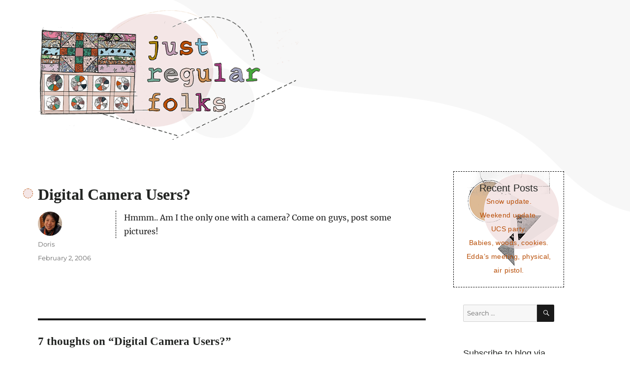

--- FILE ---
content_type: text/html; charset=UTF-8
request_url: https://justregularfolks.com/2006/02/digital-camera-users.html
body_size: 12786
content:
<!DOCTYPE html>
<html lang="en-US" class="no-js">
<head>
	<meta charset="UTF-8">
	<meta name="viewport" content="width=device-width, initial-scale=1">
	<link rel="profile" href="https://gmpg.org/xfn/11">
		<link rel="pingback" href="https://justregularfolks.com/xmlrpc.php">
		<script>
(function(html){html.className = html.className.replace(/\bno-js\b/,'js')})(document.documentElement);
//# sourceURL=twentysixteen_javascript_detection
</script>
<title>Digital Camera Users? &#8211; Just regular folks.</title>
<meta name='robots' content='max-image-preview:large' />
<link rel='dns-prefetch' href='//stats.wp.com' />
<link rel='dns-prefetch' href='//jetpack.wordpress.com' />
<link rel='dns-prefetch' href='//s0.wp.com' />
<link rel='dns-prefetch' href='//public-api.wordpress.com' />
<link rel='dns-prefetch' href='//0.gravatar.com' />
<link rel='dns-prefetch' href='//1.gravatar.com' />
<link rel='dns-prefetch' href='//2.gravatar.com' />
<link rel="alternate" type="application/rss+xml" title="Just regular folks. &raquo; Feed" href="https://justregularfolks.com/feed" />
<link rel="alternate" type="application/rss+xml" title="Just regular folks. &raquo; Comments Feed" href="https://justregularfolks.com/comments/feed" />
<link rel="alternate" type="application/rss+xml" title="Just regular folks. &raquo; Digital Camera Users? Comments Feed" href="https://justregularfolks.com/2006/02/digital-camera-users.html/feed" />
<link rel="alternate" title="oEmbed (JSON)" type="application/json+oembed" href="https://justregularfolks.com/wp-json/oembed/1.0/embed?url=https%3A%2F%2Fjustregularfolks.com%2F2006%2F02%2Fdigital-camera-users.html" />
<link rel="alternate" title="oEmbed (XML)" type="text/xml+oembed" href="https://justregularfolks.com/wp-json/oembed/1.0/embed?url=https%3A%2F%2Fjustregularfolks.com%2F2006%2F02%2Fdigital-camera-users.html&#038;format=xml" />
<style id='wp-img-auto-sizes-contain-inline-css'>
img:is([sizes=auto i],[sizes^="auto," i]){contain-intrinsic-size:3000px 1500px}
/*# sourceURL=wp-img-auto-sizes-contain-inline-css */
</style>
<link rel='stylesheet' id='twentysixteen-jetpack-css' href='https://justregularfolks.com/wp-content/plugins/jetpack/modules/theme-tools/compat/twentysixteen.css?ver=15.4' media='all' />
<style id='wp-emoji-styles-inline-css'>

	img.wp-smiley, img.emoji {
		display: inline !important;
		border: none !important;
		box-shadow: none !important;
		height: 1em !important;
		width: 1em !important;
		margin: 0 0.07em !important;
		vertical-align: -0.1em !important;
		background: none !important;
		padding: 0 !important;
	}
/*# sourceURL=wp-emoji-styles-inline-css */
</style>
<style id='wp-block-library-inline-css'>
:root{--wp-block-synced-color:#7a00df;--wp-block-synced-color--rgb:122,0,223;--wp-bound-block-color:var(--wp-block-synced-color);--wp-editor-canvas-background:#ddd;--wp-admin-theme-color:#007cba;--wp-admin-theme-color--rgb:0,124,186;--wp-admin-theme-color-darker-10:#006ba1;--wp-admin-theme-color-darker-10--rgb:0,107,160.5;--wp-admin-theme-color-darker-20:#005a87;--wp-admin-theme-color-darker-20--rgb:0,90,135;--wp-admin-border-width-focus:2px}@media (min-resolution:192dpi){:root{--wp-admin-border-width-focus:1.5px}}.wp-element-button{cursor:pointer}:root .has-very-light-gray-background-color{background-color:#eee}:root .has-very-dark-gray-background-color{background-color:#313131}:root .has-very-light-gray-color{color:#eee}:root .has-very-dark-gray-color{color:#313131}:root .has-vivid-green-cyan-to-vivid-cyan-blue-gradient-background{background:linear-gradient(135deg,#00d084,#0693e3)}:root .has-purple-crush-gradient-background{background:linear-gradient(135deg,#34e2e4,#4721fb 50%,#ab1dfe)}:root .has-hazy-dawn-gradient-background{background:linear-gradient(135deg,#faaca8,#dad0ec)}:root .has-subdued-olive-gradient-background{background:linear-gradient(135deg,#fafae1,#67a671)}:root .has-atomic-cream-gradient-background{background:linear-gradient(135deg,#fdd79a,#004a59)}:root .has-nightshade-gradient-background{background:linear-gradient(135deg,#330968,#31cdcf)}:root .has-midnight-gradient-background{background:linear-gradient(135deg,#020381,#2874fc)}:root{--wp--preset--font-size--normal:16px;--wp--preset--font-size--huge:42px}.has-regular-font-size{font-size:1em}.has-larger-font-size{font-size:2.625em}.has-normal-font-size{font-size:var(--wp--preset--font-size--normal)}.has-huge-font-size{font-size:var(--wp--preset--font-size--huge)}.has-text-align-center{text-align:center}.has-text-align-left{text-align:left}.has-text-align-right{text-align:right}.has-fit-text{white-space:nowrap!important}#end-resizable-editor-section{display:none}.aligncenter{clear:both}.items-justified-left{justify-content:flex-start}.items-justified-center{justify-content:center}.items-justified-right{justify-content:flex-end}.items-justified-space-between{justify-content:space-between}.screen-reader-text{border:0;clip-path:inset(50%);height:1px;margin:-1px;overflow:hidden;padding:0;position:absolute;width:1px;word-wrap:normal!important}.screen-reader-text:focus{background-color:#ddd;clip-path:none;color:#444;display:block;font-size:1em;height:auto;left:5px;line-height:normal;padding:15px 23px 14px;text-decoration:none;top:5px;width:auto;z-index:100000}html :where(.has-border-color){border-style:solid}html :where([style*=border-top-color]){border-top-style:solid}html :where([style*=border-right-color]){border-right-style:solid}html :where([style*=border-bottom-color]){border-bottom-style:solid}html :where([style*=border-left-color]){border-left-style:solid}html :where([style*=border-width]){border-style:solid}html :where([style*=border-top-width]){border-top-style:solid}html :where([style*=border-right-width]){border-right-style:solid}html :where([style*=border-bottom-width]){border-bottom-style:solid}html :where([style*=border-left-width]){border-left-style:solid}html :where(img[class*=wp-image-]){height:auto;max-width:100%}:where(figure){margin:0 0 1em}html :where(.is-position-sticky){--wp-admin--admin-bar--position-offset:var(--wp-admin--admin-bar--height,0px)}@media screen and (max-width:600px){html :where(.is-position-sticky){--wp-admin--admin-bar--position-offset:0px}}

/*# sourceURL=wp-block-library-inline-css */
</style><style id='global-styles-inline-css'>
:root{--wp--preset--aspect-ratio--square: 1;--wp--preset--aspect-ratio--4-3: 4/3;--wp--preset--aspect-ratio--3-4: 3/4;--wp--preset--aspect-ratio--3-2: 3/2;--wp--preset--aspect-ratio--2-3: 2/3;--wp--preset--aspect-ratio--16-9: 16/9;--wp--preset--aspect-ratio--9-16: 9/16;--wp--preset--color--black: #000000;--wp--preset--color--cyan-bluish-gray: #abb8c3;--wp--preset--color--white: #fff;--wp--preset--color--pale-pink: #f78da7;--wp--preset--color--vivid-red: #cf2e2e;--wp--preset--color--luminous-vivid-orange: #ff6900;--wp--preset--color--luminous-vivid-amber: #fcb900;--wp--preset--color--light-green-cyan: #7bdcb5;--wp--preset--color--vivid-green-cyan: #00d084;--wp--preset--color--pale-cyan-blue: #8ed1fc;--wp--preset--color--vivid-cyan-blue: #0693e3;--wp--preset--color--vivid-purple: #9b51e0;--wp--preset--color--dark-gray: #1a1a1a;--wp--preset--color--medium-gray: #686868;--wp--preset--color--light-gray: #e5e5e5;--wp--preset--color--blue-gray: #4d545c;--wp--preset--color--bright-blue: #007acc;--wp--preset--color--light-blue: #9adffd;--wp--preset--color--dark-brown: #402b30;--wp--preset--color--medium-brown: #774e24;--wp--preset--color--dark-red: #640c1f;--wp--preset--color--bright-red: #ff675f;--wp--preset--color--yellow: #ffef8e;--wp--preset--gradient--vivid-cyan-blue-to-vivid-purple: linear-gradient(135deg,rgb(6,147,227) 0%,rgb(155,81,224) 100%);--wp--preset--gradient--light-green-cyan-to-vivid-green-cyan: linear-gradient(135deg,rgb(122,220,180) 0%,rgb(0,208,130) 100%);--wp--preset--gradient--luminous-vivid-amber-to-luminous-vivid-orange: linear-gradient(135deg,rgb(252,185,0) 0%,rgb(255,105,0) 100%);--wp--preset--gradient--luminous-vivid-orange-to-vivid-red: linear-gradient(135deg,rgb(255,105,0) 0%,rgb(207,46,46) 100%);--wp--preset--gradient--very-light-gray-to-cyan-bluish-gray: linear-gradient(135deg,rgb(238,238,238) 0%,rgb(169,184,195) 100%);--wp--preset--gradient--cool-to-warm-spectrum: linear-gradient(135deg,rgb(74,234,220) 0%,rgb(151,120,209) 20%,rgb(207,42,186) 40%,rgb(238,44,130) 60%,rgb(251,105,98) 80%,rgb(254,248,76) 100%);--wp--preset--gradient--blush-light-purple: linear-gradient(135deg,rgb(255,206,236) 0%,rgb(152,150,240) 100%);--wp--preset--gradient--blush-bordeaux: linear-gradient(135deg,rgb(254,205,165) 0%,rgb(254,45,45) 50%,rgb(107,0,62) 100%);--wp--preset--gradient--luminous-dusk: linear-gradient(135deg,rgb(255,203,112) 0%,rgb(199,81,192) 50%,rgb(65,88,208) 100%);--wp--preset--gradient--pale-ocean: linear-gradient(135deg,rgb(255,245,203) 0%,rgb(182,227,212) 50%,rgb(51,167,181) 100%);--wp--preset--gradient--electric-grass: linear-gradient(135deg,rgb(202,248,128) 0%,rgb(113,206,126) 100%);--wp--preset--gradient--midnight: linear-gradient(135deg,rgb(2,3,129) 0%,rgb(40,116,252) 100%);--wp--preset--font-size--small: 13px;--wp--preset--font-size--medium: 20px;--wp--preset--font-size--large: 36px;--wp--preset--font-size--x-large: 42px;--wp--preset--spacing--20: 0.44rem;--wp--preset--spacing--30: 0.67rem;--wp--preset--spacing--40: 1rem;--wp--preset--spacing--50: 1.5rem;--wp--preset--spacing--60: 2.25rem;--wp--preset--spacing--70: 3.38rem;--wp--preset--spacing--80: 5.06rem;--wp--preset--shadow--natural: 6px 6px 9px rgba(0, 0, 0, 0.2);--wp--preset--shadow--deep: 12px 12px 50px rgba(0, 0, 0, 0.4);--wp--preset--shadow--sharp: 6px 6px 0px rgba(0, 0, 0, 0.2);--wp--preset--shadow--outlined: 6px 6px 0px -3px rgb(255, 255, 255), 6px 6px rgb(0, 0, 0);--wp--preset--shadow--crisp: 6px 6px 0px rgb(0, 0, 0);}:where(.is-layout-flex){gap: 0.5em;}:where(.is-layout-grid){gap: 0.5em;}body .is-layout-flex{display: flex;}.is-layout-flex{flex-wrap: wrap;align-items: center;}.is-layout-flex > :is(*, div){margin: 0;}body .is-layout-grid{display: grid;}.is-layout-grid > :is(*, div){margin: 0;}:where(.wp-block-columns.is-layout-flex){gap: 2em;}:where(.wp-block-columns.is-layout-grid){gap: 2em;}:where(.wp-block-post-template.is-layout-flex){gap: 1.25em;}:where(.wp-block-post-template.is-layout-grid){gap: 1.25em;}.has-black-color{color: var(--wp--preset--color--black) !important;}.has-cyan-bluish-gray-color{color: var(--wp--preset--color--cyan-bluish-gray) !important;}.has-white-color{color: var(--wp--preset--color--white) !important;}.has-pale-pink-color{color: var(--wp--preset--color--pale-pink) !important;}.has-vivid-red-color{color: var(--wp--preset--color--vivid-red) !important;}.has-luminous-vivid-orange-color{color: var(--wp--preset--color--luminous-vivid-orange) !important;}.has-luminous-vivid-amber-color{color: var(--wp--preset--color--luminous-vivid-amber) !important;}.has-light-green-cyan-color{color: var(--wp--preset--color--light-green-cyan) !important;}.has-vivid-green-cyan-color{color: var(--wp--preset--color--vivid-green-cyan) !important;}.has-pale-cyan-blue-color{color: var(--wp--preset--color--pale-cyan-blue) !important;}.has-vivid-cyan-blue-color{color: var(--wp--preset--color--vivid-cyan-blue) !important;}.has-vivid-purple-color{color: var(--wp--preset--color--vivid-purple) !important;}.has-black-background-color{background-color: var(--wp--preset--color--black) !important;}.has-cyan-bluish-gray-background-color{background-color: var(--wp--preset--color--cyan-bluish-gray) !important;}.has-white-background-color{background-color: var(--wp--preset--color--white) !important;}.has-pale-pink-background-color{background-color: var(--wp--preset--color--pale-pink) !important;}.has-vivid-red-background-color{background-color: var(--wp--preset--color--vivid-red) !important;}.has-luminous-vivid-orange-background-color{background-color: var(--wp--preset--color--luminous-vivid-orange) !important;}.has-luminous-vivid-amber-background-color{background-color: var(--wp--preset--color--luminous-vivid-amber) !important;}.has-light-green-cyan-background-color{background-color: var(--wp--preset--color--light-green-cyan) !important;}.has-vivid-green-cyan-background-color{background-color: var(--wp--preset--color--vivid-green-cyan) !important;}.has-pale-cyan-blue-background-color{background-color: var(--wp--preset--color--pale-cyan-blue) !important;}.has-vivid-cyan-blue-background-color{background-color: var(--wp--preset--color--vivid-cyan-blue) !important;}.has-vivid-purple-background-color{background-color: var(--wp--preset--color--vivid-purple) !important;}.has-black-border-color{border-color: var(--wp--preset--color--black) !important;}.has-cyan-bluish-gray-border-color{border-color: var(--wp--preset--color--cyan-bluish-gray) !important;}.has-white-border-color{border-color: var(--wp--preset--color--white) !important;}.has-pale-pink-border-color{border-color: var(--wp--preset--color--pale-pink) !important;}.has-vivid-red-border-color{border-color: var(--wp--preset--color--vivid-red) !important;}.has-luminous-vivid-orange-border-color{border-color: var(--wp--preset--color--luminous-vivid-orange) !important;}.has-luminous-vivid-amber-border-color{border-color: var(--wp--preset--color--luminous-vivid-amber) !important;}.has-light-green-cyan-border-color{border-color: var(--wp--preset--color--light-green-cyan) !important;}.has-vivid-green-cyan-border-color{border-color: var(--wp--preset--color--vivid-green-cyan) !important;}.has-pale-cyan-blue-border-color{border-color: var(--wp--preset--color--pale-cyan-blue) !important;}.has-vivid-cyan-blue-border-color{border-color: var(--wp--preset--color--vivid-cyan-blue) !important;}.has-vivid-purple-border-color{border-color: var(--wp--preset--color--vivid-purple) !important;}.has-vivid-cyan-blue-to-vivid-purple-gradient-background{background: var(--wp--preset--gradient--vivid-cyan-blue-to-vivid-purple) !important;}.has-light-green-cyan-to-vivid-green-cyan-gradient-background{background: var(--wp--preset--gradient--light-green-cyan-to-vivid-green-cyan) !important;}.has-luminous-vivid-amber-to-luminous-vivid-orange-gradient-background{background: var(--wp--preset--gradient--luminous-vivid-amber-to-luminous-vivid-orange) !important;}.has-luminous-vivid-orange-to-vivid-red-gradient-background{background: var(--wp--preset--gradient--luminous-vivid-orange-to-vivid-red) !important;}.has-very-light-gray-to-cyan-bluish-gray-gradient-background{background: var(--wp--preset--gradient--very-light-gray-to-cyan-bluish-gray) !important;}.has-cool-to-warm-spectrum-gradient-background{background: var(--wp--preset--gradient--cool-to-warm-spectrum) !important;}.has-blush-light-purple-gradient-background{background: var(--wp--preset--gradient--blush-light-purple) !important;}.has-blush-bordeaux-gradient-background{background: var(--wp--preset--gradient--blush-bordeaux) !important;}.has-luminous-dusk-gradient-background{background: var(--wp--preset--gradient--luminous-dusk) !important;}.has-pale-ocean-gradient-background{background: var(--wp--preset--gradient--pale-ocean) !important;}.has-electric-grass-gradient-background{background: var(--wp--preset--gradient--electric-grass) !important;}.has-midnight-gradient-background{background: var(--wp--preset--gradient--midnight) !important;}.has-small-font-size{font-size: var(--wp--preset--font-size--small) !important;}.has-medium-font-size{font-size: var(--wp--preset--font-size--medium) !important;}.has-large-font-size{font-size: var(--wp--preset--font-size--large) !important;}.has-x-large-font-size{font-size: var(--wp--preset--font-size--x-large) !important;}
/*# sourceURL=global-styles-inline-css */
</style>

<style id='classic-theme-styles-inline-css'>
/*! This file is auto-generated */
.wp-block-button__link{color:#fff;background-color:#32373c;border-radius:9999px;box-shadow:none;text-decoration:none;padding:calc(.667em + 2px) calc(1.333em + 2px);font-size:1.125em}.wp-block-file__button{background:#32373c;color:#fff;text-decoration:none}
/*# sourceURL=/wp-includes/css/classic-themes.min.css */
</style>
<link rel='stylesheet' id='mpp_gutenberg-css' href='https://justregularfolks.com/wp-content/plugins/metronet-profile-picture/dist/blocks.style.build.css?ver=2.6.3' media='all' />
<link rel='stylesheet' id='twentysixteen-fonts-css' href='https://justregularfolks.com/wp-content/themes/twentysixteen/fonts/merriweather-plus-montserrat-plus-inconsolata.css?ver=20230328' media='all' />
<link rel='stylesheet' id='genericons-css' href='https://justregularfolks.com/wp-content/plugins/jetpack/_inc/genericons/genericons/genericons.css?ver=3.1' media='all' />
<link rel='stylesheet' id='twentysixteen-style-css' href='https://justregularfolks.com/wp-content/themes/twentysixteen-child/style.css?ver=20251202' media='all' />
<link rel='stylesheet' id='twentysixteen-block-style-css' href='https://justregularfolks.com/wp-content/themes/twentysixteen/css/blocks.css?ver=20240817' media='all' />
<link rel='stylesheet' id='jetpack-subscriptions-css' href='https://justregularfolks.com/wp-content/plugins/jetpack/_inc/build/subscriptions/subscriptions.min.css?ver=15.4' media='all' />
<script src="https://justregularfolks.com/wp-includes/js/jquery/jquery.min.js?ver=3.7.1" id="jquery-core-js"></script>
<script src="https://justregularfolks.com/wp-includes/js/jquery/jquery-migrate.min.js?ver=3.4.1" id="jquery-migrate-js"></script>
<script id="twentysixteen-script-js-extra">
var screenReaderText = {"expand":"expand child menu","collapse":"collapse child menu"};
//# sourceURL=twentysixteen-script-js-extra
</script>
<script src="https://justregularfolks.com/wp-content/themes/twentysixteen/js/functions.js?ver=20230629" id="twentysixteen-script-js" defer data-wp-strategy="defer"></script>
<link rel="https://api.w.org/" href="https://justregularfolks.com/wp-json/" /><link rel="alternate" title="JSON" type="application/json" href="https://justregularfolks.com/wp-json/wp/v2/posts/4338" /><link rel="EditURI" type="application/rsd+xml" title="RSD" href="https://justregularfolks.com/xmlrpc.php?rsd" />
<link rel="canonical" href="https://justregularfolks.com/2006/02/digital-camera-users.html" />
<link rel='shortlink' href='https://justregularfolks.com/?p=4338' />
	<style>img#wpstats{display:none}</style>
				<style type="text/css" id="twentysixteen-header-css">
		.site-branding {
			margin: 0 auto 0 0;
		}

		.site-branding .site-title,
		.site-description {
			clip-path: inset(50%);
			position: absolute;
		}
		</style>
		</head>

<body class="wp-singular post-template-default single single-post postid-4338 single-format-standard wp-embed-responsive wp-theme-twentysixteen wp-child-theme-twentysixteen-child">
<div id="page" class="site">
	<div class="site-inner">
		<a class="skip-link screen-reader-text" href="#content">Skip to content</a>

		<header id="masthead" class="site-header" role="banner">
			<div class="site-header-main">
				<div class="site-branding">
					
											<p class="site-title"><a href="https://justregularfolks.com/" rel="home">Just regular folks.</a></p>
										</div><!-- .site-branding -->

							</div><!-- .site-header-main -->

											<div class="header-image">
					<a href="https://justregularfolks.com/" rel="home">
						<img src="https://justregularfolks.com/wp-content/uploads/2021/04/just-regular-folks-1.png" srcset="https://justregularfolks.com/wp-content/uploads/2021/04/just-regular-folks-1-300x149.png 300w, https://justregularfolks.com/wp-content/uploads/2021/04/just-regular-folks-1.png 600w" sizes="(max-width: 709px) 85vw, (max-width: 909px) 81vw, (max-width: 1362px) 88vw, 1200px" width="600" height="298" alt="Just regular folks.">
					</a>
				</div><!-- .header-image -->
					</header><!-- .site-header -->

		<div id="content" class="site-content">

<div id="primary" class="content-area">
	<main id="main" class="site-main">
		
<article id="post-4338" class="post-4338 post type-post status-publish format-standard hentry category-uncategorized">
	<header class="entry-header">
		<h1 class="entry-title">Digital Camera Users?</h1>	</header><!-- .entry-header -->

	
	
	<div class="entry-content">
		<p>Hmmm..  Am I the only one with a camera?  Come on guys, post some pictures!</p>
	</div><!-- .entry-content -->

	<footer class="entry-footer">
		<span class="byline"><img width="49" height="49" src="https://justregularfolks.com/wp-content/uploads/2020/11/doris-96x96.jpg" class="avatar avatar-49 photo" alt="" decoding="async" srcset="https://justregularfolks.com/wp-content/uploads/2020/11/doris-96x96.jpg 96w, https://justregularfolks.com/wp-content/uploads/2020/11/doris-150x150.jpg 150w, https://justregularfolks.com/wp-content/uploads/2020/11/doris-24x24.jpg 24w, https://justregularfolks.com/wp-content/uploads/2020/11/doris-48x48.jpg 48w" sizes="(max-width: 49px) 85vw, 49px" /><span class="screen-reader-text">Author </span><span class="author vcard"><a class="url fn n" href="https://justregularfolks.com/author/dorlee7_dyedqe">Doris</a></span></span><span class="posted-on"><span class="screen-reader-text">Posted on </span><a href="https://justregularfolks.com/2006/02/digital-camera-users.html" rel="bookmark"><time class="entry-date published" datetime="2006-02-02T03:08:00-05:00">February 2, 2006</time><time class="updated" datetime="2019-04-27T18:47:05-04:00">April 27, 2019</time></a></span>			</footer><!-- .entry-footer -->
</article><!-- #post-4338 -->

<div id="comments" class="comments-area">

			<h2 class="comments-title">
			7 thoughts on &ldquo;Digital Camera Users?&rdquo;		</h2>

		
		<ol class="comment-list">
					<li id="comment-980" class="comment even thread-even depth-1">
			<article id="div-comment-980" class="comment-body">
				<footer class="comment-meta">
					<div class="comment-author vcard">
						<img alt='' src='https://secure.gravatar.com/avatar/?s=42&#038;d=monsterid&#038;r=g' srcset='https://secure.gravatar.com/avatar/?s=84&#038;d=monsterid&#038;r=g 2x' class='avatar avatar-42 photo avatar-default' height='42' width='42' decoding='async'/>						<b class="fn"><a href="https://www.blogger.com/profile/07655333476329689805" class="url" rel="ugc external nofollow">Old Donald</a></b> <span class="says">says:</span>					</div><!-- .comment-author -->

					<div class="comment-metadata">
						<a href="https://justregularfolks.com/2006/02/digital-camera-users.html#comment-980"><time datetime="2006-02-02T03:40:00-05:00">February 2, 2006 at 3:40 am</time></a>					</div><!-- .comment-metadata -->

									</footer><!-- .comment-meta -->

				<div class="comment-content">
					<p>Nono, you&#8217;re the only one with a _good_ digital camera! 😛</p>
<p>I think the last picture I took was of the microwave that I&#8217;m going to sell on craigslist.</p>
				</div><!-- .comment-content -->

				<div class="reply"><a rel="nofollow" class="comment-reply-link" href="https://justregularfolks.com/2006/02/digital-camera-users.html?replytocom=980#respond" data-commentid="980" data-postid="4338" data-belowelement="div-comment-980" data-respondelement="respond" data-replyto="Reply to Old Donald" aria-label="Reply to Old Donald">Reply</a></div>			</article><!-- .comment-body -->
		</li><!-- #comment-## -->
		<li id="comment-981" class="comment byuser comment-author-dorlee7_dyedqe bypostauthor odd alt thread-odd thread-alt depth-1">
			<article id="div-comment-981" class="comment-body">
				<footer class="comment-meta">
					<div class="comment-author vcard">
						<img alt='' src='https://secure.gravatar.com/avatar/966a2a8c30f645a3c28db931f9ab2681c563dd72f94b45d8ca30e1ac34c19720?s=42&#038;d=monsterid&#038;r=g' srcset='https://secure.gravatar.com/avatar/966a2a8c30f645a3c28db931f9ab2681c563dd72f94b45d8ca30e1ac34c19720?s=84&#038;d=monsterid&#038;r=g 2x' class='avatar avatar-42 photo' height='42' width='42' loading='lazy' decoding='async'/>						<b class="fn"><a href="https://www.blogger.com/profile/06730415395733546656" class="url" rel="ugc external nofollow">Doris</a></b> <span class="says">says:</span>					</div><!-- .comment-author -->

					<div class="comment-metadata">
						<a href="https://justregularfolks.com/2006/02/digital-camera-users.html#comment-981"><time datetime="2006-02-02T11:31:00-05:00">February 2, 2006 at 11:31 am</time></a>					</div><!-- .comment-metadata -->

									</footer><!-- .comment-meta -->

				<div class="comment-content">
					<p>&#8220;Craigslist&#8221; ???</p>
				</div><!-- .comment-content -->

				<div class="reply"><a rel="nofollow" class="comment-reply-link" href="https://justregularfolks.com/2006/02/digital-camera-users.html?replytocom=981#respond" data-commentid="981" data-postid="4338" data-belowelement="div-comment-981" data-respondelement="respond" data-replyto="Reply to Doris" aria-label="Reply to Doris">Reply</a></div>			</article><!-- .comment-body -->
		</li><!-- #comment-## -->
		<li id="comment-982" class="comment even thread-even depth-1">
			<article id="div-comment-982" class="comment-body">
				<footer class="comment-meta">
					<div class="comment-author vcard">
						<img alt='' src='https://secure.gravatar.com/avatar/?s=42&#038;d=monsterid&#038;r=g' srcset='https://secure.gravatar.com/avatar/?s=84&#038;d=monsterid&#038;r=g 2x' class='avatar avatar-42 photo avatar-default' height='42' width='42' loading='lazy' decoding='async'/>						<b class="fn"><a href="https://www.blogger.com/profile/07655333476329689805" class="url" rel="ugc external nofollow">Old Donald</a></b> <span class="says">says:</span>					</div><!-- .comment-author -->

					<div class="comment-metadata">
						<a href="https://justregularfolks.com/2006/02/digital-camera-users.html#comment-982"><time datetime="2006-02-02T21:03:00-05:00">February 2, 2006 at 9:03 pm</time></a>					</div><!-- .comment-metadata -->

									</footer><!-- .comment-meta -->

				<div class="comment-content">
					<p>It&#8217;s a place to sell things online.</p>
				</div><!-- .comment-content -->

				<div class="reply"><a rel="nofollow" class="comment-reply-link" href="https://justregularfolks.com/2006/02/digital-camera-users.html?replytocom=982#respond" data-commentid="982" data-postid="4338" data-belowelement="div-comment-982" data-respondelement="respond" data-replyto="Reply to Old Donald" aria-label="Reply to Old Donald">Reply</a></div>			</article><!-- .comment-body -->
		</li><!-- #comment-## -->
		<li id="comment-983" class="comment byuser comment-author-dorlee7_dyedqe bypostauthor odd alt thread-odd thread-alt depth-1">
			<article id="div-comment-983" class="comment-body">
				<footer class="comment-meta">
					<div class="comment-author vcard">
						<img alt='' src='https://secure.gravatar.com/avatar/966a2a8c30f645a3c28db931f9ab2681c563dd72f94b45d8ca30e1ac34c19720?s=42&#038;d=monsterid&#038;r=g' srcset='https://secure.gravatar.com/avatar/966a2a8c30f645a3c28db931f9ab2681c563dd72f94b45d8ca30e1ac34c19720?s=84&#038;d=monsterid&#038;r=g 2x' class='avatar avatar-42 photo' height='42' width='42' loading='lazy' decoding='async'/>						<b class="fn"><a href="https://www.blogger.com/profile/00109454400048340414" class="url" rel="ugc external nofollow">Doris</a></b> <span class="says">says:</span>					</div><!-- .comment-author -->

					<div class="comment-metadata">
						<a href="https://justregularfolks.com/2006/02/digital-camera-users.html#comment-983"><time datetime="2006-02-03T03:48:00-05:00">February 3, 2006 at 3:48 am</time></a>					</div><!-- .comment-metadata -->

									</footer><!-- .comment-meta -->

				<div class="comment-content">
					<p>my cable is not with me.  In addition, I forget how to use it.  Donald told me once but i forget it.  Weould you please write the step by step to unload one or two pictures when you have time.  Thanks.</p>
				</div><!-- .comment-content -->

				<div class="reply"><a rel="nofollow" class="comment-reply-link" href="https://justregularfolks.com/2006/02/digital-camera-users.html?replytocom=983#respond" data-commentid="983" data-postid="4338" data-belowelement="div-comment-983" data-respondelement="respond" data-replyto="Reply to Doris" aria-label="Reply to Doris">Reply</a></div>			</article><!-- .comment-body -->
		</li><!-- #comment-## -->
		<li id="comment-987" class="comment even thread-even depth-1">
			<article id="div-comment-987" class="comment-body">
				<footer class="comment-meta">
					<div class="comment-author vcard">
						<img alt='' src='https://secure.gravatar.com/avatar/?s=42&#038;d=monsterid&#038;r=g' srcset='https://secure.gravatar.com/avatar/?s=84&#038;d=monsterid&#038;r=g 2x' class='avatar avatar-42 photo avatar-default' height='42' width='42' loading='lazy' decoding='async'/>						<b class="fn"><a href="https://www.blogger.com/profile/07655333476329689805" class="url" rel="ugc external nofollow">Old Donald</a></b> <span class="says">says:</span>					</div><!-- .comment-author -->

					<div class="comment-metadata">
						<a href="https://justregularfolks.com/2006/02/digital-camera-users.html#comment-987"><time datetime="2006-02-03T20:58:00-05:00">February 3, 2006 at 8:58 pm</time></a>					</div><!-- .comment-metadata -->

									</footer><!-- .comment-meta -->

				<div class="comment-content">
					<p>Mom, let&#8217;s setup a time, you can call me when you have everything and are ready to go.</p>
<p>Doris, do you have a 512mb card in your camera? how many photos does it hold? do you find it to be enough?</p>
				</div><!-- .comment-content -->

				<div class="reply"><a rel="nofollow" class="comment-reply-link" href="https://justregularfolks.com/2006/02/digital-camera-users.html?replytocom=987#respond" data-commentid="987" data-postid="4338" data-belowelement="div-comment-987" data-respondelement="respond" data-replyto="Reply to Old Donald" aria-label="Reply to Old Donald">Reply</a></div>			</article><!-- .comment-body -->
		</li><!-- #comment-## -->
		<li id="comment-994" class="comment byuser comment-author-dorlee7_dyedqe bypostauthor odd alt thread-odd thread-alt depth-1">
			<article id="div-comment-994" class="comment-body">
				<footer class="comment-meta">
					<div class="comment-author vcard">
						<img alt='' src='https://secure.gravatar.com/avatar/966a2a8c30f645a3c28db931f9ab2681c563dd72f94b45d8ca30e1ac34c19720?s=42&#038;d=monsterid&#038;r=g' srcset='https://secure.gravatar.com/avatar/966a2a8c30f645a3c28db931f9ab2681c563dd72f94b45d8ca30e1ac34c19720?s=84&#038;d=monsterid&#038;r=g 2x' class='avatar avatar-42 photo' height='42' width='42' loading='lazy' decoding='async'/>						<b class="fn"><a href="https://www.blogger.com/profile/17062590306972207702" class="url" rel="ugc external nofollow">Doris</a></b> <span class="says">says:</span>					</div><!-- .comment-author -->

					<div class="comment-metadata">
						<a href="https://justregularfolks.com/2006/02/digital-camera-users.html#comment-994"><time datetime="2006-02-05T10:19:00-05:00">February 5, 2006 at 10:19 am</time></a>					</div><!-- .comment-metadata -->

									</footer><!-- .comment-meta -->

				<div class="comment-content">
					<p>Yes I have a 512 mB card.  I don&#8217;t know how many it holds..  Maybe 100 or 150 at the highest setting?  It&#8217;s enough for me because I empty it every night when I write my blog entry.</p>
				</div><!-- .comment-content -->

				<div class="reply"><a rel="nofollow" class="comment-reply-link" href="https://justregularfolks.com/2006/02/digital-camera-users.html?replytocom=994#respond" data-commentid="994" data-postid="4338" data-belowelement="div-comment-994" data-respondelement="respond" data-replyto="Reply to Doris" aria-label="Reply to Doris">Reply</a></div>			</article><!-- .comment-body -->
		</li><!-- #comment-## -->
		<li id="comment-1010" class="comment byuser comment-author-dorlee7_dyedqe bypostauthor even thread-even depth-1">
			<article id="div-comment-1010" class="comment-body">
				<footer class="comment-meta">
					<div class="comment-author vcard">
						<img alt='' src='https://secure.gravatar.com/avatar/966a2a8c30f645a3c28db931f9ab2681c563dd72f94b45d8ca30e1ac34c19720?s=42&#038;d=monsterid&#038;r=g' srcset='https://secure.gravatar.com/avatar/966a2a8c30f645a3c28db931f9ab2681c563dd72f94b45d8ca30e1ac34c19720?s=84&#038;d=monsterid&#038;r=g 2x' class='avatar avatar-42 photo' height='42' width='42' loading='lazy' decoding='async'/>						<b class="fn"><a href="https://www.blogger.com/profile/00109454400048340414" class="url" rel="ugc external nofollow">Doris</a></b> <span class="says">says:</span>					</div><!-- .comment-author -->

					<div class="comment-metadata">
						<a href="https://justregularfolks.com/2006/02/digital-camera-users.html#comment-1010"><time datetime="2006-02-09T01:00:00-05:00">February 9, 2006 at 1:00 am</time></a>					</div><!-- .comment-metadata -->

									</footer><!-- .comment-meta -->

				<div class="comment-content">
					<p>I have 256 Mb card.  It holds 140 pictures.</p>
<p>I will call Donald after I have my cable and I have to write it down.</p>
				</div><!-- .comment-content -->

				<div class="reply"><a rel="nofollow" class="comment-reply-link" href="https://justregularfolks.com/2006/02/digital-camera-users.html?replytocom=1010#respond" data-commentid="1010" data-postid="4338" data-belowelement="div-comment-1010" data-respondelement="respond" data-replyto="Reply to Doris" aria-label="Reply to Doris">Reply</a></div>			</article><!-- .comment-body -->
		</li><!-- #comment-## -->
		</ol><!-- .comment-list -->

		
	
	
	
		<div id="respond" class="comment-respond">
			<h3 id="reply-title" class="comment-reply-title">Leave a Reply<small><a rel="nofollow" id="cancel-comment-reply-link" href="/2006/02/digital-camera-users.html#respond" style="display:none;">Cancel reply</a></small></h3>			<form id="commentform" class="comment-form">
				<iframe
					title="Comment Form"
					src="https://jetpack.wordpress.com/jetpack-comment/?blogid=191657097&#038;postid=4338&#038;comment_registration=0&#038;require_name_email=1&#038;stc_enabled=1&#038;stb_enabled=1&#038;show_avatars=1&#038;avatar_default=monsterid&#038;greeting=Leave+a+Reply&#038;jetpack_comments_nonce=93212d3e13&#038;greeting_reply=Leave+a+Reply+to+%25s&#038;color_scheme=light&#038;lang=en_US&#038;jetpack_version=15.4&#038;iframe_unique_id=1&#038;show_cookie_consent=10&#038;has_cookie_consent=0&#038;is_current_user_subscribed=0&#038;token_key=%3Bnormal%3B&#038;sig=844f4d3c808665967e08195fe9b8bbf71871d59a#parent=https%3A%2F%2Fjustregularfolks.com%2F2006%2F02%2Fdigital-camera-users.html"
											name="jetpack_remote_comment"
						style="width:100%; height: 430px; border:0;"
										class="jetpack_remote_comment"
					id="jetpack_remote_comment"
					sandbox="allow-same-origin allow-top-navigation allow-scripts allow-forms allow-popups"
				>
									</iframe>
									<!--[if !IE]><!-->
					<script>
						document.addEventListener('DOMContentLoaded', function () {
							var commentForms = document.getElementsByClassName('jetpack_remote_comment');
							for (var i = 0; i < commentForms.length; i++) {
								commentForms[i].allowTransparency = false;
								commentForms[i].scrolling = 'no';
							}
						});
					</script>
					<!--<![endif]-->
							</form>
		</div>

		
		<input type="hidden" name="comment_parent" id="comment_parent" value="" />

		
</div><!-- .comments-area -->

	<nav class="navigation post-navigation" aria-label="Posts">
		<h2 class="screen-reader-text">Post navigation</h2>
		<div class="nav-links"><div class="nav-previous"><a href="https://justregularfolks.com/2006/02/home-at-las.html" rel="prev"><span class="meta-nav" aria-hidden="true">Previous</span> <span class="screen-reader-text">Previous post:</span> <span class="post-title">Home, At Last</span></a></div><div class="nav-next"><a href="https://justregularfolks.com/2006/02/okay-heres-picture.html" rel="next"><span class="meta-nav" aria-hidden="true">Next</span> <span class="screen-reader-text">Next post:</span> <span class="post-title">Okay. Here&#8217;s a picture&#8230;</span></a></div></div>
	</nav>
	</main><!-- .site-main -->

	
</div><!-- .content-area -->


	<aside id="secondary" class="sidebar widget-area">
		
		<section id="recent-posts-2" class="widget widget_recent_entries">
		<h2 class="widget-title">Recent Posts</h2><nav aria-label="Recent Posts">
		<ul>
											<li>
					<a href="https://justregularfolks.com/2026/01/snow-update.html">Snow update.</a>
									</li>
											<li>
					<a href="https://justregularfolks.com/2026/01/weekend-update-52.html">Weekend update.</a>
									</li>
											<li>
					<a href="https://justregularfolks.com/2026/01/ucs-party.html">UCS party.</a>
									</li>
											<li>
					<a href="https://justregularfolks.com/2026/01/babies-woods-cookies.html">Babies, woods, cookies.</a>
									</li>
											<li>
					<a href="https://justregularfolks.com/2026/01/eddas-meeting-physical-air-pistol.html">Edda&#8217;s meeting, physical, air pistol.</a>
									</li>
					</ul>

		</nav></section><section id="search-2" class="widget widget_search">
<form role="search" method="get" class="search-form" action="https://justregularfolks.com/">
	<label>
		<span class="screen-reader-text">
			Search for:		</span>
		<input type="search" class="search-field" placeholder="Search &hellip;" value="" name="s" />
	</label>
	<button type="submit" class="search-submit"><span class="screen-reader-text">
		Search	</span></button>
</form>
</section><section id="blog_subscription-2" class="widget widget_blog_subscription jetpack_subscription_widget"><h2 class="widget-title">Subscribe to blog via email</h2>
			<div class="wp-block-jetpack-subscriptions__container">
			<form action="#" method="post" accept-charset="utf-8" id="subscribe-blog-blog_subscription-2"
				data-blog="191657097"
				data-post_access_level="everybody" >
									<p id="subscribe-email">
						<label id="jetpack-subscribe-label"
							class="screen-reader-text"
							for="subscribe-field-blog_subscription-2">
							Email Address						</label>
						<input type="email" name="email" autocomplete="email" required="required"
																					value=""
							id="subscribe-field-blog_subscription-2"
							placeholder="Email Address"
						/>
					</p>

					<p id="subscribe-submit"
											>
						<input type="hidden" name="action" value="subscribe"/>
						<input type="hidden" name="source" value="https://justregularfolks.com/2006/02/digital-camera-users.html"/>
						<input type="hidden" name="sub-type" value="widget"/>
						<input type="hidden" name="redirect_fragment" value="subscribe-blog-blog_subscription-2"/>
						<input type="hidden" id="_wpnonce" name="_wpnonce" value="4c3d0d2735" /><input type="hidden" name="_wp_http_referer" value="/2006/02/digital-camera-users.html" />						<button type="submit"
															class="wp-block-button__link"
																					name="jetpack_subscriptions_widget"
						>
							Subscribe						</button>
					</p>
							</form>
						</div>
			
</section><section id="archives-2" class="widget widget_archive"><h2 class="widget-title">Archives</h2>		<label class="screen-reader-text" for="archives-dropdown-2">Archives</label>
		<select id="archives-dropdown-2" name="archive-dropdown">
			
			<option value="">Select Month</option>
				<option value='https://justregularfolks.com/2026/01'> January 2026 </option>
	<option value='https://justregularfolks.com/2025/12'> December 2025 </option>
	<option value='https://justregularfolks.com/2025/11'> November 2025 </option>
	<option value='https://justregularfolks.com/2025/10'> October 2025 </option>
	<option value='https://justregularfolks.com/2025/09'> September 2025 </option>
	<option value='https://justregularfolks.com/2025/08'> August 2025 </option>
	<option value='https://justregularfolks.com/2025/07'> July 2025 </option>
	<option value='https://justregularfolks.com/2025/06'> June 2025 </option>
	<option value='https://justregularfolks.com/2025/05'> May 2025 </option>
	<option value='https://justregularfolks.com/2025/04'> April 2025 </option>
	<option value='https://justregularfolks.com/2025/03'> March 2025 </option>
	<option value='https://justregularfolks.com/2025/02'> February 2025 </option>
	<option value='https://justregularfolks.com/2025/01'> January 2025 </option>
	<option value='https://justregularfolks.com/2024/12'> December 2024 </option>
	<option value='https://justregularfolks.com/2024/11'> November 2024 </option>
	<option value='https://justregularfolks.com/2024/10'> October 2024 </option>
	<option value='https://justregularfolks.com/2024/09'> September 2024 </option>
	<option value='https://justregularfolks.com/2024/08'> August 2024 </option>
	<option value='https://justregularfolks.com/2024/07'> July 2024 </option>
	<option value='https://justregularfolks.com/2024/06'> June 2024 </option>
	<option value='https://justregularfolks.com/2024/05'> May 2024 </option>
	<option value='https://justregularfolks.com/2024/04'> April 2024 </option>
	<option value='https://justregularfolks.com/2024/03'> March 2024 </option>
	<option value='https://justregularfolks.com/2024/02'> February 2024 </option>
	<option value='https://justregularfolks.com/2024/01'> January 2024 </option>
	<option value='https://justregularfolks.com/2023/12'> December 2023 </option>
	<option value='https://justregularfolks.com/2023/11'> November 2023 </option>
	<option value='https://justregularfolks.com/2023/10'> October 2023 </option>
	<option value='https://justregularfolks.com/2023/09'> September 2023 </option>
	<option value='https://justregularfolks.com/2023/08'> August 2023 </option>
	<option value='https://justregularfolks.com/2023/07'> July 2023 </option>
	<option value='https://justregularfolks.com/2023/06'> June 2023 </option>
	<option value='https://justregularfolks.com/2023/05'> May 2023 </option>
	<option value='https://justregularfolks.com/2023/04'> April 2023 </option>
	<option value='https://justregularfolks.com/2023/03'> March 2023 </option>
	<option value='https://justregularfolks.com/2023/02'> February 2023 </option>
	<option value='https://justregularfolks.com/2023/01'> January 2023 </option>
	<option value='https://justregularfolks.com/2022/12'> December 2022 </option>
	<option value='https://justregularfolks.com/2022/11'> November 2022 </option>
	<option value='https://justregularfolks.com/2022/10'> October 2022 </option>
	<option value='https://justregularfolks.com/2022/09'> September 2022 </option>
	<option value='https://justregularfolks.com/2022/08'> August 2022 </option>
	<option value='https://justregularfolks.com/2022/07'> July 2022 </option>
	<option value='https://justregularfolks.com/2022/06'> June 2022 </option>
	<option value='https://justregularfolks.com/2022/05'> May 2022 </option>
	<option value='https://justregularfolks.com/2022/04'> April 2022 </option>
	<option value='https://justregularfolks.com/2022/03'> March 2022 </option>
	<option value='https://justregularfolks.com/2022/02'> February 2022 </option>
	<option value='https://justregularfolks.com/2022/01'> January 2022 </option>
	<option value='https://justregularfolks.com/2021/12'> December 2021 </option>
	<option value='https://justregularfolks.com/2021/11'> November 2021 </option>
	<option value='https://justregularfolks.com/2021/10'> October 2021 </option>
	<option value='https://justregularfolks.com/2021/09'> September 2021 </option>
	<option value='https://justregularfolks.com/2021/08'> August 2021 </option>
	<option value='https://justregularfolks.com/2021/07'> July 2021 </option>
	<option value='https://justregularfolks.com/2021/06'> June 2021 </option>
	<option value='https://justregularfolks.com/2021/05'> May 2021 </option>
	<option value='https://justregularfolks.com/2021/04'> April 2021 </option>
	<option value='https://justregularfolks.com/2021/03'> March 2021 </option>
	<option value='https://justregularfolks.com/2021/02'> February 2021 </option>
	<option value='https://justregularfolks.com/2021/01'> January 2021 </option>
	<option value='https://justregularfolks.com/2020/12'> December 2020 </option>
	<option value='https://justregularfolks.com/2020/11'> November 2020 </option>
	<option value='https://justregularfolks.com/2020/10'> October 2020 </option>
	<option value='https://justregularfolks.com/2020/09'> September 2020 </option>
	<option value='https://justregularfolks.com/2020/08'> August 2020 </option>
	<option value='https://justregularfolks.com/2020/07'> July 2020 </option>
	<option value='https://justregularfolks.com/2020/06'> June 2020 </option>
	<option value='https://justregularfolks.com/2020/05'> May 2020 </option>
	<option value='https://justregularfolks.com/2020/04'> April 2020 </option>
	<option value='https://justregularfolks.com/2020/03'> March 2020 </option>
	<option value='https://justregularfolks.com/2020/02'> February 2020 </option>
	<option value='https://justregularfolks.com/2020/01'> January 2020 </option>
	<option value='https://justregularfolks.com/2019/12'> December 2019 </option>
	<option value='https://justregularfolks.com/2019/11'> November 2019 </option>
	<option value='https://justregularfolks.com/2019/10'> October 2019 </option>
	<option value='https://justregularfolks.com/2019/09'> September 2019 </option>
	<option value='https://justregularfolks.com/2019/08'> August 2019 </option>
	<option value='https://justregularfolks.com/2019/07'> July 2019 </option>
	<option value='https://justregularfolks.com/2019/06'> June 2019 </option>
	<option value='https://justregularfolks.com/2019/05'> May 2019 </option>
	<option value='https://justregularfolks.com/2019/04'> April 2019 </option>
	<option value='https://justregularfolks.com/2019/03'> March 2019 </option>
	<option value='https://justregularfolks.com/2019/02'> February 2019 </option>
	<option value='https://justregularfolks.com/2019/01'> January 2019 </option>
	<option value='https://justregularfolks.com/2018/12'> December 2018 </option>
	<option value='https://justregularfolks.com/2018/11'> November 2018 </option>
	<option value='https://justregularfolks.com/2018/10'> October 2018 </option>
	<option value='https://justregularfolks.com/2018/09'> September 2018 </option>
	<option value='https://justregularfolks.com/2018/08'> August 2018 </option>
	<option value='https://justregularfolks.com/2018/07'> July 2018 </option>
	<option value='https://justregularfolks.com/2018/06'> June 2018 </option>
	<option value='https://justregularfolks.com/2018/05'> May 2018 </option>
	<option value='https://justregularfolks.com/2018/04'> April 2018 </option>
	<option value='https://justregularfolks.com/2018/03'> March 2018 </option>
	<option value='https://justregularfolks.com/2018/02'> February 2018 </option>
	<option value='https://justregularfolks.com/2018/01'> January 2018 </option>
	<option value='https://justregularfolks.com/2017/12'> December 2017 </option>
	<option value='https://justregularfolks.com/2017/11'> November 2017 </option>
	<option value='https://justregularfolks.com/2017/10'> October 2017 </option>
	<option value='https://justregularfolks.com/2017/09'> September 2017 </option>
	<option value='https://justregularfolks.com/2017/08'> August 2017 </option>
	<option value='https://justregularfolks.com/2017/07'> July 2017 </option>
	<option value='https://justregularfolks.com/2017/06'> June 2017 </option>
	<option value='https://justregularfolks.com/2017/05'> May 2017 </option>
	<option value='https://justregularfolks.com/2017/04'> April 2017 </option>
	<option value='https://justregularfolks.com/2017/03'> March 2017 </option>
	<option value='https://justregularfolks.com/2017/02'> February 2017 </option>
	<option value='https://justregularfolks.com/2017/01'> January 2017 </option>
	<option value='https://justregularfolks.com/2016/12'> December 2016 </option>
	<option value='https://justregularfolks.com/2016/11'> November 2016 </option>
	<option value='https://justregularfolks.com/2016/10'> October 2016 </option>
	<option value='https://justregularfolks.com/2016/09'> September 2016 </option>
	<option value='https://justregularfolks.com/2016/08'> August 2016 </option>
	<option value='https://justregularfolks.com/2016/07'> July 2016 </option>
	<option value='https://justregularfolks.com/2016/06'> June 2016 </option>
	<option value='https://justregularfolks.com/2016/05'> May 2016 </option>
	<option value='https://justregularfolks.com/2016/04'> April 2016 </option>
	<option value='https://justregularfolks.com/2016/03'> March 2016 </option>
	<option value='https://justregularfolks.com/2016/02'> February 2016 </option>
	<option value='https://justregularfolks.com/2016/01'> January 2016 </option>
	<option value='https://justregularfolks.com/2015/12'> December 2015 </option>
	<option value='https://justregularfolks.com/2015/11'> November 2015 </option>
	<option value='https://justregularfolks.com/2015/10'> October 2015 </option>
	<option value='https://justregularfolks.com/2015/09'> September 2015 </option>
	<option value='https://justregularfolks.com/2015/08'> August 2015 </option>
	<option value='https://justregularfolks.com/2015/07'> July 2015 </option>
	<option value='https://justregularfolks.com/2015/06'> June 2015 </option>
	<option value='https://justregularfolks.com/2015/05'> May 2015 </option>
	<option value='https://justregularfolks.com/2015/04'> April 2015 </option>
	<option value='https://justregularfolks.com/2015/03'> March 2015 </option>
	<option value='https://justregularfolks.com/2015/02'> February 2015 </option>
	<option value='https://justregularfolks.com/2015/01'> January 2015 </option>
	<option value='https://justregularfolks.com/2014/12'> December 2014 </option>
	<option value='https://justregularfolks.com/2014/11'> November 2014 </option>
	<option value='https://justregularfolks.com/2014/10'> October 2014 </option>
	<option value='https://justregularfolks.com/2014/09'> September 2014 </option>
	<option value='https://justregularfolks.com/2014/08'> August 2014 </option>
	<option value='https://justregularfolks.com/2014/07'> July 2014 </option>
	<option value='https://justregularfolks.com/2014/06'> June 2014 </option>
	<option value='https://justregularfolks.com/2014/05'> May 2014 </option>
	<option value='https://justregularfolks.com/2014/04'> April 2014 </option>
	<option value='https://justregularfolks.com/2014/03'> March 2014 </option>
	<option value='https://justregularfolks.com/2014/02'> February 2014 </option>
	<option value='https://justregularfolks.com/2014/01'> January 2014 </option>
	<option value='https://justregularfolks.com/2013/12'> December 2013 </option>
	<option value='https://justregularfolks.com/2013/11'> November 2013 </option>
	<option value='https://justregularfolks.com/2013/10'> October 2013 </option>
	<option value='https://justregularfolks.com/2013/09'> September 2013 </option>
	<option value='https://justregularfolks.com/2013/08'> August 2013 </option>
	<option value='https://justregularfolks.com/2013/07'> July 2013 </option>
	<option value='https://justregularfolks.com/2013/06'> June 2013 </option>
	<option value='https://justregularfolks.com/2013/05'> May 2013 </option>
	<option value='https://justregularfolks.com/2013/04'> April 2013 </option>
	<option value='https://justregularfolks.com/2013/03'> March 2013 </option>
	<option value='https://justregularfolks.com/2013/02'> February 2013 </option>
	<option value='https://justregularfolks.com/2013/01'> January 2013 </option>
	<option value='https://justregularfolks.com/2012/12'> December 2012 </option>
	<option value='https://justregularfolks.com/2012/11'> November 2012 </option>
	<option value='https://justregularfolks.com/2012/10'> October 2012 </option>
	<option value='https://justregularfolks.com/2012/09'> September 2012 </option>
	<option value='https://justregularfolks.com/2012/08'> August 2012 </option>
	<option value='https://justregularfolks.com/2012/07'> July 2012 </option>
	<option value='https://justregularfolks.com/2012/06'> June 2012 </option>
	<option value='https://justregularfolks.com/2012/05'> May 2012 </option>
	<option value='https://justregularfolks.com/2012/04'> April 2012 </option>
	<option value='https://justregularfolks.com/2012/03'> March 2012 </option>
	<option value='https://justregularfolks.com/2012/02'> February 2012 </option>
	<option value='https://justregularfolks.com/2012/01'> January 2012 </option>
	<option value='https://justregularfolks.com/2011/12'> December 2011 </option>
	<option value='https://justregularfolks.com/2011/11'> November 2011 </option>
	<option value='https://justregularfolks.com/2011/10'> October 2011 </option>
	<option value='https://justregularfolks.com/2011/09'> September 2011 </option>
	<option value='https://justregularfolks.com/2011/08'> August 2011 </option>
	<option value='https://justregularfolks.com/2011/07'> July 2011 </option>
	<option value='https://justregularfolks.com/2011/06'> June 2011 </option>
	<option value='https://justregularfolks.com/2011/05'> May 2011 </option>
	<option value='https://justregularfolks.com/2011/04'> April 2011 </option>
	<option value='https://justregularfolks.com/2011/03'> March 2011 </option>
	<option value='https://justregularfolks.com/2011/02'> February 2011 </option>
	<option value='https://justregularfolks.com/2011/01'> January 2011 </option>
	<option value='https://justregularfolks.com/2010/12'> December 2010 </option>
	<option value='https://justregularfolks.com/2010/11'> November 2010 </option>
	<option value='https://justregularfolks.com/2010/10'> October 2010 </option>
	<option value='https://justregularfolks.com/2010/09'> September 2010 </option>
	<option value='https://justregularfolks.com/2010/08'> August 2010 </option>
	<option value='https://justregularfolks.com/2010/07'> July 2010 </option>
	<option value='https://justregularfolks.com/2010/06'> June 2010 </option>
	<option value='https://justregularfolks.com/2010/05'> May 2010 </option>
	<option value='https://justregularfolks.com/2010/04'> April 2010 </option>
	<option value='https://justregularfolks.com/2010/03'> March 2010 </option>
	<option value='https://justregularfolks.com/2010/02'> February 2010 </option>
	<option value='https://justregularfolks.com/2010/01'> January 2010 </option>
	<option value='https://justregularfolks.com/2009/12'> December 2009 </option>
	<option value='https://justregularfolks.com/2009/11'> November 2009 </option>
	<option value='https://justregularfolks.com/2009/10'> October 2009 </option>
	<option value='https://justregularfolks.com/2009/09'> September 2009 </option>
	<option value='https://justregularfolks.com/2009/08'> August 2009 </option>
	<option value='https://justregularfolks.com/2009/07'> July 2009 </option>
	<option value='https://justregularfolks.com/2009/06'> June 2009 </option>
	<option value='https://justregularfolks.com/2009/05'> May 2009 </option>
	<option value='https://justregularfolks.com/2009/04'> April 2009 </option>
	<option value='https://justregularfolks.com/2009/03'> March 2009 </option>
	<option value='https://justregularfolks.com/2009/02'> February 2009 </option>
	<option value='https://justregularfolks.com/2009/01'> January 2009 </option>
	<option value='https://justregularfolks.com/2008/12'> December 2008 </option>
	<option value='https://justregularfolks.com/2008/11'> November 2008 </option>
	<option value='https://justregularfolks.com/2008/10'> October 2008 </option>
	<option value='https://justregularfolks.com/2008/09'> September 2008 </option>
	<option value='https://justregularfolks.com/2008/08'> August 2008 </option>
	<option value='https://justregularfolks.com/2008/07'> July 2008 </option>
	<option value='https://justregularfolks.com/2008/06'> June 2008 </option>
	<option value='https://justregularfolks.com/2008/05'> May 2008 </option>
	<option value='https://justregularfolks.com/2008/04'> April 2008 </option>
	<option value='https://justregularfolks.com/2008/03'> March 2008 </option>
	<option value='https://justregularfolks.com/2008/02'> February 2008 </option>
	<option value='https://justregularfolks.com/2008/01'> January 2008 </option>
	<option value='https://justregularfolks.com/2007/12'> December 2007 </option>
	<option value='https://justregularfolks.com/2007/11'> November 2007 </option>
	<option value='https://justregularfolks.com/2007/10'> October 2007 </option>
	<option value='https://justregularfolks.com/2007/09'> September 2007 </option>
	<option value='https://justregularfolks.com/2007/08'> August 2007 </option>
	<option value='https://justregularfolks.com/2007/07'> July 2007 </option>
	<option value='https://justregularfolks.com/2007/06'> June 2007 </option>
	<option value='https://justregularfolks.com/2007/05'> May 2007 </option>
	<option value='https://justregularfolks.com/2007/04'> April 2007 </option>
	<option value='https://justregularfolks.com/2007/03'> March 2007 </option>
	<option value='https://justregularfolks.com/2007/02'> February 2007 </option>
	<option value='https://justregularfolks.com/2007/01'> January 2007 </option>
	<option value='https://justregularfolks.com/2006/12'> December 2006 </option>
	<option value='https://justregularfolks.com/2006/11'> November 2006 </option>
	<option value='https://justregularfolks.com/2006/10'> October 2006 </option>
	<option value='https://justregularfolks.com/2006/09'> September 2006 </option>
	<option value='https://justregularfolks.com/2006/08'> August 2006 </option>
	<option value='https://justregularfolks.com/2006/07'> July 2006 </option>
	<option value='https://justregularfolks.com/2006/06'> June 2006 </option>
	<option value='https://justregularfolks.com/2006/05'> May 2006 </option>
	<option value='https://justregularfolks.com/2006/04'> April 2006 </option>
	<option value='https://justregularfolks.com/2006/03'> March 2006 </option>
	<option value='https://justregularfolks.com/2006/02'> February 2006 </option>
	<option value='https://justregularfolks.com/2006/01'> January 2006 </option>
	<option value='https://justregularfolks.com/2005/12'> December 2005 </option>
	<option value='https://justregularfolks.com/2005/11'> November 2005 </option>
	<option value='https://justregularfolks.com/2005/10'> October 2005 </option>
	<option value='https://justregularfolks.com/2005/09'> September 2005 </option>
	<option value='https://justregularfolks.com/2005/08'> August 2005 </option>
	<option value='https://justregularfolks.com/2005/07'> July 2005 </option>
	<option value='https://justregularfolks.com/2005/06'> June 2005 </option>
	<option value='https://justregularfolks.com/2005/05'> May 2005 </option>
	<option value='https://justregularfolks.com/2005/04'> April 2005 </option>
	<option value='https://justregularfolks.com/2005/03'> March 2005 </option>
	<option value='https://justregularfolks.com/2005/02'> February 2005 </option>
	<option value='https://justregularfolks.com/2005/01'> January 2005 </option>
	<option value='https://justregularfolks.com/2004/12'> December 2004 </option>
	<option value='https://justregularfolks.com/2004/10'> October 2004 </option>
	<option value='https://justregularfolks.com/2004/09'> September 2004 </option>
	<option value='https://justregularfolks.com/2004/08'> August 2004 </option>
	<option value='https://justregularfolks.com/2004/07'> July 2004 </option>
	<option value='https://justregularfolks.com/2004/06'> June 2004 </option>
	<option value='https://justregularfolks.com/2004/05'> May 2004 </option>
	<option value='https://justregularfolks.com/2004/04'> April 2004 </option>
	<option value='https://justregularfolks.com/2004/03'> March 2004 </option>
	<option value='https://justregularfolks.com/2004/02'> February 2004 </option>
	<option value='https://justregularfolks.com/2004/01'> January 2004 </option>
	<option value='https://justregularfolks.com/2003/12'> December 2003 </option>
	<option value='https://justregularfolks.com/2003/11'> November 2003 </option>
	<option value='https://justregularfolks.com/2003/10'> October 2003 </option>
	<option value='https://justregularfolks.com/2003/09'> September 2003 </option>
	<option value='https://justregularfolks.com/2003/08'> August 2003 </option>
	<option value='https://justregularfolks.com/2003/07'> July 2003 </option>
	<option value='https://justregularfolks.com/2003/06'> June 2003 </option>
	<option value='https://justregularfolks.com/2003/05'> May 2003 </option>
	<option value='https://justregularfolks.com/2003/04'> April 2003 </option>
	<option value='https://justregularfolks.com/2003/03'> March 2003 </option>
	<option value='https://justregularfolks.com/2003/02'> February 2003 </option>
	<option value='https://justregularfolks.com/2003/01'> January 2003 </option>
	<option value='https://justregularfolks.com/2002/12'> December 2002 </option>
	<option value='https://justregularfolks.com/2002/11'> November 2002 </option>
	<option value='https://justregularfolks.com/2002/10'> October 2002 </option>
	<option value='https://justregularfolks.com/2002/09'> September 2002 </option>
	<option value='https://justregularfolks.com/2002/08'> August 2002 </option>
	<option value='https://justregularfolks.com/2002/07'> July 2002 </option>

		</select>

			<script>
( ( dropdownId ) => {
	const dropdown = document.getElementById( dropdownId );
	function onSelectChange() {
		setTimeout( () => {
			if ( 'escape' === dropdown.dataset.lastkey ) {
				return;
			}
			if ( dropdown.value ) {
				document.location.href = dropdown.value;
			}
		}, 250 );
	}
	function onKeyUp( event ) {
		if ( 'Escape' === event.key ) {
			dropdown.dataset.lastkey = 'escape';
		} else {
			delete dropdown.dataset.lastkey;
		}
	}
	function onClick() {
		delete dropdown.dataset.lastkey;
	}
	dropdown.addEventListener( 'keyup', onKeyUp );
	dropdown.addEventListener( 'click', onClick );
	dropdown.addEventListener( 'change', onSelectChange );
})( "archives-dropdown-2" );

//# sourceURL=WP_Widget_Archives%3A%3Awidget
</script>
</section><section id="meta-2" class="widget widget_meta"><h2 class="widget-title">Meta</h2><nav aria-label="Meta">
		<ul>
						<li><a href="https://justregularfolks.com/wp-login.php">Log in</a></li>
			<li><a href="https://justregularfolks.com/feed">Entries feed</a></li>
			<li><a href="https://justregularfolks.com/comments/feed">Comments feed</a></li>

			<li><a href="https://wordpress.org/">WordPress.org</a></li>
		</ul>

		</nav></section>	</aside><!-- .sidebar .widget-area -->

		</div><!-- .site-content -->

		<footer id="colophon" class="site-footer" role="contentinfo">
			
			
			<div class="site-info">
								&copy; 2026				
				<span class="site-title"><a href="https://justregularfolks.com/" rel="home">Just regular folks.</a></span>
								Child theme &amp; design by <a target="_blank" href="https://littlebird.ahhh.co">Little Bird LLC</a>
					
					
				</a>
			</div><!-- .site-info -->
		</footer><!-- .site-footer -->
	</div><!-- .site-inner -->
</div><!-- .site -->

<script type="speculationrules">
{"prefetch":[{"source":"document","where":{"and":[{"href_matches":"/*"},{"not":{"href_matches":["/wp-*.php","/wp-admin/*","/wp-content/uploads/*","/wp-content/*","/wp-content/plugins/*","/wp-content/themes/twentysixteen-child/*","/wp-content/themes/twentysixteen/*","/*\\?(.+)"]}},{"not":{"selector_matches":"a[rel~=\"nofollow\"]"}},{"not":{"selector_matches":".no-prefetch, .no-prefetch a"}}]},"eagerness":"conservative"}]}
</script>
<script src="https://justregularfolks.com/wp-content/plugins/metronet-profile-picture/js/mpp-frontend.js?ver=2.6.3" id="mpp_gutenberg_tabs-js"></script>
<script src="https://justregularfolks.com/wp-includes/js/comment-reply.min.js?ver=6.9" id="comment-reply-js" async data-wp-strategy="async" fetchpriority="low"></script>
<script id="jetpack-stats-js-before">
_stq = window._stq || [];
_stq.push([ "view", {"v":"ext","blog":"191657097","post":"4338","tz":"-5","srv":"justregularfolks.com","j":"1:15.4"} ]);
_stq.push([ "clickTrackerInit", "191657097", "4338" ]);
//# sourceURL=jetpack-stats-js-before
</script>
<script src="https://stats.wp.com/e-202606.js" id="jetpack-stats-js" defer data-wp-strategy="defer"></script>
<script defer src="https://justregularfolks.com/wp-content/plugins/akismet/_inc/akismet-frontend.js?ver=1762994023" id="akismet-frontend-js"></script>
<script id="wp-emoji-settings" type="application/json">
{"baseUrl":"https://s.w.org/images/core/emoji/17.0.2/72x72/","ext":".png","svgUrl":"https://s.w.org/images/core/emoji/17.0.2/svg/","svgExt":".svg","source":{"concatemoji":"https://justregularfolks.com/wp-includes/js/wp-emoji-release.min.js?ver=6.9"}}
</script>
<script type="module">
/*! This file is auto-generated */
const a=JSON.parse(document.getElementById("wp-emoji-settings").textContent),o=(window._wpemojiSettings=a,"wpEmojiSettingsSupports"),s=["flag","emoji"];function i(e){try{var t={supportTests:e,timestamp:(new Date).valueOf()};sessionStorage.setItem(o,JSON.stringify(t))}catch(e){}}function c(e,t,n){e.clearRect(0,0,e.canvas.width,e.canvas.height),e.fillText(t,0,0);t=new Uint32Array(e.getImageData(0,0,e.canvas.width,e.canvas.height).data);e.clearRect(0,0,e.canvas.width,e.canvas.height),e.fillText(n,0,0);const a=new Uint32Array(e.getImageData(0,0,e.canvas.width,e.canvas.height).data);return t.every((e,t)=>e===a[t])}function p(e,t){e.clearRect(0,0,e.canvas.width,e.canvas.height),e.fillText(t,0,0);var n=e.getImageData(16,16,1,1);for(let e=0;e<n.data.length;e++)if(0!==n.data[e])return!1;return!0}function u(e,t,n,a){switch(t){case"flag":return n(e,"\ud83c\udff3\ufe0f\u200d\u26a7\ufe0f","\ud83c\udff3\ufe0f\u200b\u26a7\ufe0f")?!1:!n(e,"\ud83c\udde8\ud83c\uddf6","\ud83c\udde8\u200b\ud83c\uddf6")&&!n(e,"\ud83c\udff4\udb40\udc67\udb40\udc62\udb40\udc65\udb40\udc6e\udb40\udc67\udb40\udc7f","\ud83c\udff4\u200b\udb40\udc67\u200b\udb40\udc62\u200b\udb40\udc65\u200b\udb40\udc6e\u200b\udb40\udc67\u200b\udb40\udc7f");case"emoji":return!a(e,"\ud83e\u1fac8")}return!1}function f(e,t,n,a){let r;const o=(r="undefined"!=typeof WorkerGlobalScope&&self instanceof WorkerGlobalScope?new OffscreenCanvas(300,150):document.createElement("canvas")).getContext("2d",{willReadFrequently:!0}),s=(o.textBaseline="top",o.font="600 32px Arial",{});return e.forEach(e=>{s[e]=t(o,e,n,a)}),s}function r(e){var t=document.createElement("script");t.src=e,t.defer=!0,document.head.appendChild(t)}a.supports={everything:!0,everythingExceptFlag:!0},new Promise(t=>{let n=function(){try{var e=JSON.parse(sessionStorage.getItem(o));if("object"==typeof e&&"number"==typeof e.timestamp&&(new Date).valueOf()<e.timestamp+604800&&"object"==typeof e.supportTests)return e.supportTests}catch(e){}return null}();if(!n){if("undefined"!=typeof Worker&&"undefined"!=typeof OffscreenCanvas&&"undefined"!=typeof URL&&URL.createObjectURL&&"undefined"!=typeof Blob)try{var e="postMessage("+f.toString()+"("+[JSON.stringify(s),u.toString(),c.toString(),p.toString()].join(",")+"));",a=new Blob([e],{type:"text/javascript"});const r=new Worker(URL.createObjectURL(a),{name:"wpTestEmojiSupports"});return void(r.onmessage=e=>{i(n=e.data),r.terminate(),t(n)})}catch(e){}i(n=f(s,u,c,p))}t(n)}).then(e=>{for(const n in e)a.supports[n]=e[n],a.supports.everything=a.supports.everything&&a.supports[n],"flag"!==n&&(a.supports.everythingExceptFlag=a.supports.everythingExceptFlag&&a.supports[n]);var t;a.supports.everythingExceptFlag=a.supports.everythingExceptFlag&&!a.supports.flag,a.supports.everything||((t=a.source||{}).concatemoji?r(t.concatemoji):t.wpemoji&&t.twemoji&&(r(t.twemoji),r(t.wpemoji)))});
//# sourceURL=https://justregularfolks.com/wp-includes/js/wp-emoji-loader.min.js
</script>
		<script type="text/javascript">
			(function () {
				const iframe = document.getElementById( 'jetpack_remote_comment' );
								const watchReply = function() {
					// Check addComment._Jetpack_moveForm to make sure we don't monkey-patch twice.
					if ( 'undefined' !== typeof addComment && ! addComment._Jetpack_moveForm ) {
						// Cache the Core function.
						addComment._Jetpack_moveForm = addComment.moveForm;
						const commentParent = document.getElementById( 'comment_parent' );
						const cancel = document.getElementById( 'cancel-comment-reply-link' );

						function tellFrameNewParent ( commentParentValue ) {
							const url = new URL( iframe.src );
							if ( commentParentValue ) {
								url.searchParams.set( 'replytocom', commentParentValue )
							} else {
								url.searchParams.delete( 'replytocom' );
							}
							if( iframe.src !== url.href ) {
								iframe.src = url.href;
							}
						};

						cancel.addEventListener( 'click', function () {
							tellFrameNewParent( false );
						} );

						addComment.moveForm = function ( _, parentId ) {
							tellFrameNewParent( parentId );
							return addComment._Jetpack_moveForm.apply( null, arguments );
						};
					}
				}
				document.addEventListener( 'DOMContentLoaded', watchReply );
				// In WP 6.4+, the script is loaded asynchronously, so we need to wait for it to load before we monkey-patch the functions it introduces.
				document.querySelector('#comment-reply-js')?.addEventListener( 'load', watchReply );

								
				const commentIframes = document.getElementsByClassName('jetpack_remote_comment');

				window.addEventListener('message', function(event) {
					if (event.origin !== 'https://jetpack.wordpress.com') {
						return;
					}

					if (!event?.data?.iframeUniqueId && !event?.data?.height) {
						return;
					}

					const eventDataUniqueId = event.data.iframeUniqueId;

					// Change height for the matching comment iframe
					for (let i = 0; i < commentIframes.length; i++) {
						const iframe = commentIframes[i];
						const url = new URL(iframe.src);
						const iframeUniqueIdParam = url.searchParams.get('iframe_unique_id');
						if (iframeUniqueIdParam == event.data.iframeUniqueId) {
							iframe.style.height = event.data.height + 'px';
							return;
						}
					}
				});
			})();
		</script>
		</body>
</html>
